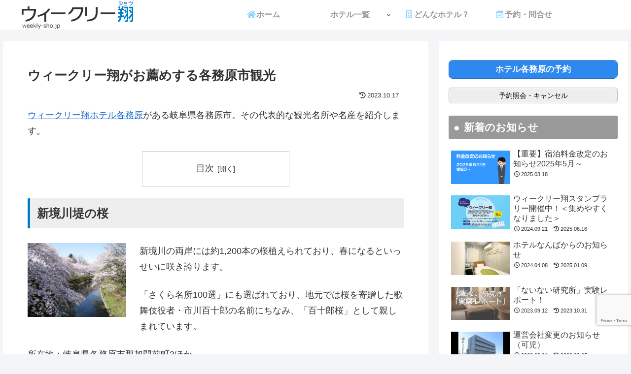

--- FILE ---
content_type: text/html; charset=utf-8
request_url: https://www.google.com/recaptcha/api2/anchor?ar=1&k=6LfREsQhAAAAAG7spEwhu_4EEFSdtucG-GUbTsq0&co=aHR0cHM6Ly93d3cud2Vla2x5LXNoby5qcDo0NDM.&hl=en&v=PoyoqOPhxBO7pBk68S4YbpHZ&size=invisible&anchor-ms=20000&execute-ms=30000&cb=vdsxm291mz4k
body_size: 48528
content:
<!DOCTYPE HTML><html dir="ltr" lang="en"><head><meta http-equiv="Content-Type" content="text/html; charset=UTF-8">
<meta http-equiv="X-UA-Compatible" content="IE=edge">
<title>reCAPTCHA</title>
<style type="text/css">
/* cyrillic-ext */
@font-face {
  font-family: 'Roboto';
  font-style: normal;
  font-weight: 400;
  font-stretch: 100%;
  src: url(//fonts.gstatic.com/s/roboto/v48/KFO7CnqEu92Fr1ME7kSn66aGLdTylUAMa3GUBHMdazTgWw.woff2) format('woff2');
  unicode-range: U+0460-052F, U+1C80-1C8A, U+20B4, U+2DE0-2DFF, U+A640-A69F, U+FE2E-FE2F;
}
/* cyrillic */
@font-face {
  font-family: 'Roboto';
  font-style: normal;
  font-weight: 400;
  font-stretch: 100%;
  src: url(//fonts.gstatic.com/s/roboto/v48/KFO7CnqEu92Fr1ME7kSn66aGLdTylUAMa3iUBHMdazTgWw.woff2) format('woff2');
  unicode-range: U+0301, U+0400-045F, U+0490-0491, U+04B0-04B1, U+2116;
}
/* greek-ext */
@font-face {
  font-family: 'Roboto';
  font-style: normal;
  font-weight: 400;
  font-stretch: 100%;
  src: url(//fonts.gstatic.com/s/roboto/v48/KFO7CnqEu92Fr1ME7kSn66aGLdTylUAMa3CUBHMdazTgWw.woff2) format('woff2');
  unicode-range: U+1F00-1FFF;
}
/* greek */
@font-face {
  font-family: 'Roboto';
  font-style: normal;
  font-weight: 400;
  font-stretch: 100%;
  src: url(//fonts.gstatic.com/s/roboto/v48/KFO7CnqEu92Fr1ME7kSn66aGLdTylUAMa3-UBHMdazTgWw.woff2) format('woff2');
  unicode-range: U+0370-0377, U+037A-037F, U+0384-038A, U+038C, U+038E-03A1, U+03A3-03FF;
}
/* math */
@font-face {
  font-family: 'Roboto';
  font-style: normal;
  font-weight: 400;
  font-stretch: 100%;
  src: url(//fonts.gstatic.com/s/roboto/v48/KFO7CnqEu92Fr1ME7kSn66aGLdTylUAMawCUBHMdazTgWw.woff2) format('woff2');
  unicode-range: U+0302-0303, U+0305, U+0307-0308, U+0310, U+0312, U+0315, U+031A, U+0326-0327, U+032C, U+032F-0330, U+0332-0333, U+0338, U+033A, U+0346, U+034D, U+0391-03A1, U+03A3-03A9, U+03B1-03C9, U+03D1, U+03D5-03D6, U+03F0-03F1, U+03F4-03F5, U+2016-2017, U+2034-2038, U+203C, U+2040, U+2043, U+2047, U+2050, U+2057, U+205F, U+2070-2071, U+2074-208E, U+2090-209C, U+20D0-20DC, U+20E1, U+20E5-20EF, U+2100-2112, U+2114-2115, U+2117-2121, U+2123-214F, U+2190, U+2192, U+2194-21AE, U+21B0-21E5, U+21F1-21F2, U+21F4-2211, U+2213-2214, U+2216-22FF, U+2308-230B, U+2310, U+2319, U+231C-2321, U+2336-237A, U+237C, U+2395, U+239B-23B7, U+23D0, U+23DC-23E1, U+2474-2475, U+25AF, U+25B3, U+25B7, U+25BD, U+25C1, U+25CA, U+25CC, U+25FB, U+266D-266F, U+27C0-27FF, U+2900-2AFF, U+2B0E-2B11, U+2B30-2B4C, U+2BFE, U+3030, U+FF5B, U+FF5D, U+1D400-1D7FF, U+1EE00-1EEFF;
}
/* symbols */
@font-face {
  font-family: 'Roboto';
  font-style: normal;
  font-weight: 400;
  font-stretch: 100%;
  src: url(//fonts.gstatic.com/s/roboto/v48/KFO7CnqEu92Fr1ME7kSn66aGLdTylUAMaxKUBHMdazTgWw.woff2) format('woff2');
  unicode-range: U+0001-000C, U+000E-001F, U+007F-009F, U+20DD-20E0, U+20E2-20E4, U+2150-218F, U+2190, U+2192, U+2194-2199, U+21AF, U+21E6-21F0, U+21F3, U+2218-2219, U+2299, U+22C4-22C6, U+2300-243F, U+2440-244A, U+2460-24FF, U+25A0-27BF, U+2800-28FF, U+2921-2922, U+2981, U+29BF, U+29EB, U+2B00-2BFF, U+4DC0-4DFF, U+FFF9-FFFB, U+10140-1018E, U+10190-1019C, U+101A0, U+101D0-101FD, U+102E0-102FB, U+10E60-10E7E, U+1D2C0-1D2D3, U+1D2E0-1D37F, U+1F000-1F0FF, U+1F100-1F1AD, U+1F1E6-1F1FF, U+1F30D-1F30F, U+1F315, U+1F31C, U+1F31E, U+1F320-1F32C, U+1F336, U+1F378, U+1F37D, U+1F382, U+1F393-1F39F, U+1F3A7-1F3A8, U+1F3AC-1F3AF, U+1F3C2, U+1F3C4-1F3C6, U+1F3CA-1F3CE, U+1F3D4-1F3E0, U+1F3ED, U+1F3F1-1F3F3, U+1F3F5-1F3F7, U+1F408, U+1F415, U+1F41F, U+1F426, U+1F43F, U+1F441-1F442, U+1F444, U+1F446-1F449, U+1F44C-1F44E, U+1F453, U+1F46A, U+1F47D, U+1F4A3, U+1F4B0, U+1F4B3, U+1F4B9, U+1F4BB, U+1F4BF, U+1F4C8-1F4CB, U+1F4D6, U+1F4DA, U+1F4DF, U+1F4E3-1F4E6, U+1F4EA-1F4ED, U+1F4F7, U+1F4F9-1F4FB, U+1F4FD-1F4FE, U+1F503, U+1F507-1F50B, U+1F50D, U+1F512-1F513, U+1F53E-1F54A, U+1F54F-1F5FA, U+1F610, U+1F650-1F67F, U+1F687, U+1F68D, U+1F691, U+1F694, U+1F698, U+1F6AD, U+1F6B2, U+1F6B9-1F6BA, U+1F6BC, U+1F6C6-1F6CF, U+1F6D3-1F6D7, U+1F6E0-1F6EA, U+1F6F0-1F6F3, U+1F6F7-1F6FC, U+1F700-1F7FF, U+1F800-1F80B, U+1F810-1F847, U+1F850-1F859, U+1F860-1F887, U+1F890-1F8AD, U+1F8B0-1F8BB, U+1F8C0-1F8C1, U+1F900-1F90B, U+1F93B, U+1F946, U+1F984, U+1F996, U+1F9E9, U+1FA00-1FA6F, U+1FA70-1FA7C, U+1FA80-1FA89, U+1FA8F-1FAC6, U+1FACE-1FADC, U+1FADF-1FAE9, U+1FAF0-1FAF8, U+1FB00-1FBFF;
}
/* vietnamese */
@font-face {
  font-family: 'Roboto';
  font-style: normal;
  font-weight: 400;
  font-stretch: 100%;
  src: url(//fonts.gstatic.com/s/roboto/v48/KFO7CnqEu92Fr1ME7kSn66aGLdTylUAMa3OUBHMdazTgWw.woff2) format('woff2');
  unicode-range: U+0102-0103, U+0110-0111, U+0128-0129, U+0168-0169, U+01A0-01A1, U+01AF-01B0, U+0300-0301, U+0303-0304, U+0308-0309, U+0323, U+0329, U+1EA0-1EF9, U+20AB;
}
/* latin-ext */
@font-face {
  font-family: 'Roboto';
  font-style: normal;
  font-weight: 400;
  font-stretch: 100%;
  src: url(//fonts.gstatic.com/s/roboto/v48/KFO7CnqEu92Fr1ME7kSn66aGLdTylUAMa3KUBHMdazTgWw.woff2) format('woff2');
  unicode-range: U+0100-02BA, U+02BD-02C5, U+02C7-02CC, U+02CE-02D7, U+02DD-02FF, U+0304, U+0308, U+0329, U+1D00-1DBF, U+1E00-1E9F, U+1EF2-1EFF, U+2020, U+20A0-20AB, U+20AD-20C0, U+2113, U+2C60-2C7F, U+A720-A7FF;
}
/* latin */
@font-face {
  font-family: 'Roboto';
  font-style: normal;
  font-weight: 400;
  font-stretch: 100%;
  src: url(//fonts.gstatic.com/s/roboto/v48/KFO7CnqEu92Fr1ME7kSn66aGLdTylUAMa3yUBHMdazQ.woff2) format('woff2');
  unicode-range: U+0000-00FF, U+0131, U+0152-0153, U+02BB-02BC, U+02C6, U+02DA, U+02DC, U+0304, U+0308, U+0329, U+2000-206F, U+20AC, U+2122, U+2191, U+2193, U+2212, U+2215, U+FEFF, U+FFFD;
}
/* cyrillic-ext */
@font-face {
  font-family: 'Roboto';
  font-style: normal;
  font-weight: 500;
  font-stretch: 100%;
  src: url(//fonts.gstatic.com/s/roboto/v48/KFO7CnqEu92Fr1ME7kSn66aGLdTylUAMa3GUBHMdazTgWw.woff2) format('woff2');
  unicode-range: U+0460-052F, U+1C80-1C8A, U+20B4, U+2DE0-2DFF, U+A640-A69F, U+FE2E-FE2F;
}
/* cyrillic */
@font-face {
  font-family: 'Roboto';
  font-style: normal;
  font-weight: 500;
  font-stretch: 100%;
  src: url(//fonts.gstatic.com/s/roboto/v48/KFO7CnqEu92Fr1ME7kSn66aGLdTylUAMa3iUBHMdazTgWw.woff2) format('woff2');
  unicode-range: U+0301, U+0400-045F, U+0490-0491, U+04B0-04B1, U+2116;
}
/* greek-ext */
@font-face {
  font-family: 'Roboto';
  font-style: normal;
  font-weight: 500;
  font-stretch: 100%;
  src: url(//fonts.gstatic.com/s/roboto/v48/KFO7CnqEu92Fr1ME7kSn66aGLdTylUAMa3CUBHMdazTgWw.woff2) format('woff2');
  unicode-range: U+1F00-1FFF;
}
/* greek */
@font-face {
  font-family: 'Roboto';
  font-style: normal;
  font-weight: 500;
  font-stretch: 100%;
  src: url(//fonts.gstatic.com/s/roboto/v48/KFO7CnqEu92Fr1ME7kSn66aGLdTylUAMa3-UBHMdazTgWw.woff2) format('woff2');
  unicode-range: U+0370-0377, U+037A-037F, U+0384-038A, U+038C, U+038E-03A1, U+03A3-03FF;
}
/* math */
@font-face {
  font-family: 'Roboto';
  font-style: normal;
  font-weight: 500;
  font-stretch: 100%;
  src: url(//fonts.gstatic.com/s/roboto/v48/KFO7CnqEu92Fr1ME7kSn66aGLdTylUAMawCUBHMdazTgWw.woff2) format('woff2');
  unicode-range: U+0302-0303, U+0305, U+0307-0308, U+0310, U+0312, U+0315, U+031A, U+0326-0327, U+032C, U+032F-0330, U+0332-0333, U+0338, U+033A, U+0346, U+034D, U+0391-03A1, U+03A3-03A9, U+03B1-03C9, U+03D1, U+03D5-03D6, U+03F0-03F1, U+03F4-03F5, U+2016-2017, U+2034-2038, U+203C, U+2040, U+2043, U+2047, U+2050, U+2057, U+205F, U+2070-2071, U+2074-208E, U+2090-209C, U+20D0-20DC, U+20E1, U+20E5-20EF, U+2100-2112, U+2114-2115, U+2117-2121, U+2123-214F, U+2190, U+2192, U+2194-21AE, U+21B0-21E5, U+21F1-21F2, U+21F4-2211, U+2213-2214, U+2216-22FF, U+2308-230B, U+2310, U+2319, U+231C-2321, U+2336-237A, U+237C, U+2395, U+239B-23B7, U+23D0, U+23DC-23E1, U+2474-2475, U+25AF, U+25B3, U+25B7, U+25BD, U+25C1, U+25CA, U+25CC, U+25FB, U+266D-266F, U+27C0-27FF, U+2900-2AFF, U+2B0E-2B11, U+2B30-2B4C, U+2BFE, U+3030, U+FF5B, U+FF5D, U+1D400-1D7FF, U+1EE00-1EEFF;
}
/* symbols */
@font-face {
  font-family: 'Roboto';
  font-style: normal;
  font-weight: 500;
  font-stretch: 100%;
  src: url(//fonts.gstatic.com/s/roboto/v48/KFO7CnqEu92Fr1ME7kSn66aGLdTylUAMaxKUBHMdazTgWw.woff2) format('woff2');
  unicode-range: U+0001-000C, U+000E-001F, U+007F-009F, U+20DD-20E0, U+20E2-20E4, U+2150-218F, U+2190, U+2192, U+2194-2199, U+21AF, U+21E6-21F0, U+21F3, U+2218-2219, U+2299, U+22C4-22C6, U+2300-243F, U+2440-244A, U+2460-24FF, U+25A0-27BF, U+2800-28FF, U+2921-2922, U+2981, U+29BF, U+29EB, U+2B00-2BFF, U+4DC0-4DFF, U+FFF9-FFFB, U+10140-1018E, U+10190-1019C, U+101A0, U+101D0-101FD, U+102E0-102FB, U+10E60-10E7E, U+1D2C0-1D2D3, U+1D2E0-1D37F, U+1F000-1F0FF, U+1F100-1F1AD, U+1F1E6-1F1FF, U+1F30D-1F30F, U+1F315, U+1F31C, U+1F31E, U+1F320-1F32C, U+1F336, U+1F378, U+1F37D, U+1F382, U+1F393-1F39F, U+1F3A7-1F3A8, U+1F3AC-1F3AF, U+1F3C2, U+1F3C4-1F3C6, U+1F3CA-1F3CE, U+1F3D4-1F3E0, U+1F3ED, U+1F3F1-1F3F3, U+1F3F5-1F3F7, U+1F408, U+1F415, U+1F41F, U+1F426, U+1F43F, U+1F441-1F442, U+1F444, U+1F446-1F449, U+1F44C-1F44E, U+1F453, U+1F46A, U+1F47D, U+1F4A3, U+1F4B0, U+1F4B3, U+1F4B9, U+1F4BB, U+1F4BF, U+1F4C8-1F4CB, U+1F4D6, U+1F4DA, U+1F4DF, U+1F4E3-1F4E6, U+1F4EA-1F4ED, U+1F4F7, U+1F4F9-1F4FB, U+1F4FD-1F4FE, U+1F503, U+1F507-1F50B, U+1F50D, U+1F512-1F513, U+1F53E-1F54A, U+1F54F-1F5FA, U+1F610, U+1F650-1F67F, U+1F687, U+1F68D, U+1F691, U+1F694, U+1F698, U+1F6AD, U+1F6B2, U+1F6B9-1F6BA, U+1F6BC, U+1F6C6-1F6CF, U+1F6D3-1F6D7, U+1F6E0-1F6EA, U+1F6F0-1F6F3, U+1F6F7-1F6FC, U+1F700-1F7FF, U+1F800-1F80B, U+1F810-1F847, U+1F850-1F859, U+1F860-1F887, U+1F890-1F8AD, U+1F8B0-1F8BB, U+1F8C0-1F8C1, U+1F900-1F90B, U+1F93B, U+1F946, U+1F984, U+1F996, U+1F9E9, U+1FA00-1FA6F, U+1FA70-1FA7C, U+1FA80-1FA89, U+1FA8F-1FAC6, U+1FACE-1FADC, U+1FADF-1FAE9, U+1FAF0-1FAF8, U+1FB00-1FBFF;
}
/* vietnamese */
@font-face {
  font-family: 'Roboto';
  font-style: normal;
  font-weight: 500;
  font-stretch: 100%;
  src: url(//fonts.gstatic.com/s/roboto/v48/KFO7CnqEu92Fr1ME7kSn66aGLdTylUAMa3OUBHMdazTgWw.woff2) format('woff2');
  unicode-range: U+0102-0103, U+0110-0111, U+0128-0129, U+0168-0169, U+01A0-01A1, U+01AF-01B0, U+0300-0301, U+0303-0304, U+0308-0309, U+0323, U+0329, U+1EA0-1EF9, U+20AB;
}
/* latin-ext */
@font-face {
  font-family: 'Roboto';
  font-style: normal;
  font-weight: 500;
  font-stretch: 100%;
  src: url(//fonts.gstatic.com/s/roboto/v48/KFO7CnqEu92Fr1ME7kSn66aGLdTylUAMa3KUBHMdazTgWw.woff2) format('woff2');
  unicode-range: U+0100-02BA, U+02BD-02C5, U+02C7-02CC, U+02CE-02D7, U+02DD-02FF, U+0304, U+0308, U+0329, U+1D00-1DBF, U+1E00-1E9F, U+1EF2-1EFF, U+2020, U+20A0-20AB, U+20AD-20C0, U+2113, U+2C60-2C7F, U+A720-A7FF;
}
/* latin */
@font-face {
  font-family: 'Roboto';
  font-style: normal;
  font-weight: 500;
  font-stretch: 100%;
  src: url(//fonts.gstatic.com/s/roboto/v48/KFO7CnqEu92Fr1ME7kSn66aGLdTylUAMa3yUBHMdazQ.woff2) format('woff2');
  unicode-range: U+0000-00FF, U+0131, U+0152-0153, U+02BB-02BC, U+02C6, U+02DA, U+02DC, U+0304, U+0308, U+0329, U+2000-206F, U+20AC, U+2122, U+2191, U+2193, U+2212, U+2215, U+FEFF, U+FFFD;
}
/* cyrillic-ext */
@font-face {
  font-family: 'Roboto';
  font-style: normal;
  font-weight: 900;
  font-stretch: 100%;
  src: url(//fonts.gstatic.com/s/roboto/v48/KFO7CnqEu92Fr1ME7kSn66aGLdTylUAMa3GUBHMdazTgWw.woff2) format('woff2');
  unicode-range: U+0460-052F, U+1C80-1C8A, U+20B4, U+2DE0-2DFF, U+A640-A69F, U+FE2E-FE2F;
}
/* cyrillic */
@font-face {
  font-family: 'Roboto';
  font-style: normal;
  font-weight: 900;
  font-stretch: 100%;
  src: url(//fonts.gstatic.com/s/roboto/v48/KFO7CnqEu92Fr1ME7kSn66aGLdTylUAMa3iUBHMdazTgWw.woff2) format('woff2');
  unicode-range: U+0301, U+0400-045F, U+0490-0491, U+04B0-04B1, U+2116;
}
/* greek-ext */
@font-face {
  font-family: 'Roboto';
  font-style: normal;
  font-weight: 900;
  font-stretch: 100%;
  src: url(//fonts.gstatic.com/s/roboto/v48/KFO7CnqEu92Fr1ME7kSn66aGLdTylUAMa3CUBHMdazTgWw.woff2) format('woff2');
  unicode-range: U+1F00-1FFF;
}
/* greek */
@font-face {
  font-family: 'Roboto';
  font-style: normal;
  font-weight: 900;
  font-stretch: 100%;
  src: url(//fonts.gstatic.com/s/roboto/v48/KFO7CnqEu92Fr1ME7kSn66aGLdTylUAMa3-UBHMdazTgWw.woff2) format('woff2');
  unicode-range: U+0370-0377, U+037A-037F, U+0384-038A, U+038C, U+038E-03A1, U+03A3-03FF;
}
/* math */
@font-face {
  font-family: 'Roboto';
  font-style: normal;
  font-weight: 900;
  font-stretch: 100%;
  src: url(//fonts.gstatic.com/s/roboto/v48/KFO7CnqEu92Fr1ME7kSn66aGLdTylUAMawCUBHMdazTgWw.woff2) format('woff2');
  unicode-range: U+0302-0303, U+0305, U+0307-0308, U+0310, U+0312, U+0315, U+031A, U+0326-0327, U+032C, U+032F-0330, U+0332-0333, U+0338, U+033A, U+0346, U+034D, U+0391-03A1, U+03A3-03A9, U+03B1-03C9, U+03D1, U+03D5-03D6, U+03F0-03F1, U+03F4-03F5, U+2016-2017, U+2034-2038, U+203C, U+2040, U+2043, U+2047, U+2050, U+2057, U+205F, U+2070-2071, U+2074-208E, U+2090-209C, U+20D0-20DC, U+20E1, U+20E5-20EF, U+2100-2112, U+2114-2115, U+2117-2121, U+2123-214F, U+2190, U+2192, U+2194-21AE, U+21B0-21E5, U+21F1-21F2, U+21F4-2211, U+2213-2214, U+2216-22FF, U+2308-230B, U+2310, U+2319, U+231C-2321, U+2336-237A, U+237C, U+2395, U+239B-23B7, U+23D0, U+23DC-23E1, U+2474-2475, U+25AF, U+25B3, U+25B7, U+25BD, U+25C1, U+25CA, U+25CC, U+25FB, U+266D-266F, U+27C0-27FF, U+2900-2AFF, U+2B0E-2B11, U+2B30-2B4C, U+2BFE, U+3030, U+FF5B, U+FF5D, U+1D400-1D7FF, U+1EE00-1EEFF;
}
/* symbols */
@font-face {
  font-family: 'Roboto';
  font-style: normal;
  font-weight: 900;
  font-stretch: 100%;
  src: url(//fonts.gstatic.com/s/roboto/v48/KFO7CnqEu92Fr1ME7kSn66aGLdTylUAMaxKUBHMdazTgWw.woff2) format('woff2');
  unicode-range: U+0001-000C, U+000E-001F, U+007F-009F, U+20DD-20E0, U+20E2-20E4, U+2150-218F, U+2190, U+2192, U+2194-2199, U+21AF, U+21E6-21F0, U+21F3, U+2218-2219, U+2299, U+22C4-22C6, U+2300-243F, U+2440-244A, U+2460-24FF, U+25A0-27BF, U+2800-28FF, U+2921-2922, U+2981, U+29BF, U+29EB, U+2B00-2BFF, U+4DC0-4DFF, U+FFF9-FFFB, U+10140-1018E, U+10190-1019C, U+101A0, U+101D0-101FD, U+102E0-102FB, U+10E60-10E7E, U+1D2C0-1D2D3, U+1D2E0-1D37F, U+1F000-1F0FF, U+1F100-1F1AD, U+1F1E6-1F1FF, U+1F30D-1F30F, U+1F315, U+1F31C, U+1F31E, U+1F320-1F32C, U+1F336, U+1F378, U+1F37D, U+1F382, U+1F393-1F39F, U+1F3A7-1F3A8, U+1F3AC-1F3AF, U+1F3C2, U+1F3C4-1F3C6, U+1F3CA-1F3CE, U+1F3D4-1F3E0, U+1F3ED, U+1F3F1-1F3F3, U+1F3F5-1F3F7, U+1F408, U+1F415, U+1F41F, U+1F426, U+1F43F, U+1F441-1F442, U+1F444, U+1F446-1F449, U+1F44C-1F44E, U+1F453, U+1F46A, U+1F47D, U+1F4A3, U+1F4B0, U+1F4B3, U+1F4B9, U+1F4BB, U+1F4BF, U+1F4C8-1F4CB, U+1F4D6, U+1F4DA, U+1F4DF, U+1F4E3-1F4E6, U+1F4EA-1F4ED, U+1F4F7, U+1F4F9-1F4FB, U+1F4FD-1F4FE, U+1F503, U+1F507-1F50B, U+1F50D, U+1F512-1F513, U+1F53E-1F54A, U+1F54F-1F5FA, U+1F610, U+1F650-1F67F, U+1F687, U+1F68D, U+1F691, U+1F694, U+1F698, U+1F6AD, U+1F6B2, U+1F6B9-1F6BA, U+1F6BC, U+1F6C6-1F6CF, U+1F6D3-1F6D7, U+1F6E0-1F6EA, U+1F6F0-1F6F3, U+1F6F7-1F6FC, U+1F700-1F7FF, U+1F800-1F80B, U+1F810-1F847, U+1F850-1F859, U+1F860-1F887, U+1F890-1F8AD, U+1F8B0-1F8BB, U+1F8C0-1F8C1, U+1F900-1F90B, U+1F93B, U+1F946, U+1F984, U+1F996, U+1F9E9, U+1FA00-1FA6F, U+1FA70-1FA7C, U+1FA80-1FA89, U+1FA8F-1FAC6, U+1FACE-1FADC, U+1FADF-1FAE9, U+1FAF0-1FAF8, U+1FB00-1FBFF;
}
/* vietnamese */
@font-face {
  font-family: 'Roboto';
  font-style: normal;
  font-weight: 900;
  font-stretch: 100%;
  src: url(//fonts.gstatic.com/s/roboto/v48/KFO7CnqEu92Fr1ME7kSn66aGLdTylUAMa3OUBHMdazTgWw.woff2) format('woff2');
  unicode-range: U+0102-0103, U+0110-0111, U+0128-0129, U+0168-0169, U+01A0-01A1, U+01AF-01B0, U+0300-0301, U+0303-0304, U+0308-0309, U+0323, U+0329, U+1EA0-1EF9, U+20AB;
}
/* latin-ext */
@font-face {
  font-family: 'Roboto';
  font-style: normal;
  font-weight: 900;
  font-stretch: 100%;
  src: url(//fonts.gstatic.com/s/roboto/v48/KFO7CnqEu92Fr1ME7kSn66aGLdTylUAMa3KUBHMdazTgWw.woff2) format('woff2');
  unicode-range: U+0100-02BA, U+02BD-02C5, U+02C7-02CC, U+02CE-02D7, U+02DD-02FF, U+0304, U+0308, U+0329, U+1D00-1DBF, U+1E00-1E9F, U+1EF2-1EFF, U+2020, U+20A0-20AB, U+20AD-20C0, U+2113, U+2C60-2C7F, U+A720-A7FF;
}
/* latin */
@font-face {
  font-family: 'Roboto';
  font-style: normal;
  font-weight: 900;
  font-stretch: 100%;
  src: url(//fonts.gstatic.com/s/roboto/v48/KFO7CnqEu92Fr1ME7kSn66aGLdTylUAMa3yUBHMdazQ.woff2) format('woff2');
  unicode-range: U+0000-00FF, U+0131, U+0152-0153, U+02BB-02BC, U+02C6, U+02DA, U+02DC, U+0304, U+0308, U+0329, U+2000-206F, U+20AC, U+2122, U+2191, U+2193, U+2212, U+2215, U+FEFF, U+FFFD;
}

</style>
<link rel="stylesheet" type="text/css" href="https://www.gstatic.com/recaptcha/releases/PoyoqOPhxBO7pBk68S4YbpHZ/styles__ltr.css">
<script nonce="V1AL8Ar_2F5yPgYUUHUGfw" type="text/javascript">window['__recaptcha_api'] = 'https://www.google.com/recaptcha/api2/';</script>
<script type="text/javascript" src="https://www.gstatic.com/recaptcha/releases/PoyoqOPhxBO7pBk68S4YbpHZ/recaptcha__en.js" nonce="V1AL8Ar_2F5yPgYUUHUGfw">
      
    </script></head>
<body><div id="rc-anchor-alert" class="rc-anchor-alert"></div>
<input type="hidden" id="recaptcha-token" value="[base64]">
<script type="text/javascript" nonce="V1AL8Ar_2F5yPgYUUHUGfw">
      recaptcha.anchor.Main.init("[\x22ainput\x22,[\x22bgdata\x22,\x22\x22,\[base64]/[base64]/[base64]/KE4oMTI0LHYsdi5HKSxMWihsLHYpKTpOKDEyNCx2LGwpLFYpLHYpLFQpKSxGKDE3MSx2KX0scjc9ZnVuY3Rpb24obCl7cmV0dXJuIGx9LEM9ZnVuY3Rpb24obCxWLHYpe04odixsLFYpLFZbYWtdPTI3OTZ9LG49ZnVuY3Rpb24obCxWKXtWLlg9KChWLlg/[base64]/[base64]/[base64]/[base64]/[base64]/[base64]/[base64]/[base64]/[base64]/[base64]/[base64]\\u003d\x22,\[base64]\\u003d\\u003d\x22,\x22J8K3HDcrY3szVTstwrDDjXTDtg/CvMOMw6EvwpY2w6zDisKKw4dsRMOzwpHDu8OEIB7CnmbDhcKfwqA8wpUew4Q/A3TCtWBkw50OfyfCssOpEsOHYnnCuloYIMOawr8BdW89N8ODw4bCkx8vwobDnsK8w4vDjMOGJxtWQcKSwrzCssOXTj/Cg8ODw6nChCfCm8OYwqHCtsKWwohVPgjCrMKGUcOweiLCq8K+wpnClj8KwrPDl1wfwqrCswwPwoXCoMKlwqdcw6QVwpHDmcKdSsOfwo3DqidWw7sqwr9Mw5LDqcKtw5w9w7JjNMOgJCzDjWXDosOow4ARw7gQw68ow4ofeixFA8K/GMKbwpU+Cl7DpyPDo8OVQ0AfEsK+JnZmw4sKw5HDicOqw6rCk8K0BMK/dMOKX0rDrcK2J8KTw4jCncOSIsOlwqXCl3rDk2/[base64]/XQUze8KUPmbDjcO3IMKBwrXDjcKsW2U+RRrCtMOYdcKXw5/Dtk3DhnnDpcOfwrTCtz9YDsKjwqfCgi3CmnfCqsKVwpjDmsOKVFlrMFLDokUbSQVEI8OeworCq3hGeVZzeSHCvcKccsO5fMOWFMKMP8OjwoxAKgXDh8OkHVTDh8Kvw5gCEMOFw5d4woLCpndKwr/DkFU4PcOEbsOdQ8OaWlfCuH/DpytXwoXDuR/Cn18yFXvDu8K2OcOJcS/DrGtQKcKVwp5GMgnCvjxLw5pvw5rCncO5wpl5XWzCuR/CvSg0w4fDkj0VwoXDm19iwqXCjUlEw5jCnCslwrwXw5c3wrcLw51Vw7whIcKKwojDv0XCt8OAI8KEQMKywrzCgS17SSEIY8KDw4TCi8OWHMKGwoRIwoARFQJaworCoXQAw7fCtQZcw7vComtLw5E/w7TDlgUbwr0Zw6TCmcK9bnzDpwZPacOEXcKLwo3ClMOcdgs9DMOhw67CujPDlcKaw6zDjMO7d8K5Ly0UTBgfw47CrHA/w6rDtcKzwqtbwokSwqDCgQ3CpcOFc8KDwpFaTSIILMO6woUYw4XCtcOVwpJGCsKbP8O5aELDosKSw4LChQ/CosKII8OqSsOoOXF/[base64]/Cq8K+w4TDhcODP8Ouw7wuwpfCicKJF2Z6YD0WLMKnwojCrU/[base64]/Cn3/DnDrDuxsmW13DjwbCmF5oPzIxw4jDqMOZJGLDq1xLPBJwb8OAwojDkHJLw7Uww6kNw509wprCjcKtKwvDvcKfwpsSwr/[base64]/[base64]/CocODw7zCmhHDuDHDgjPCkMOlw7xXw7YIwqTCpX3CpsKKWsKsw5EJfVJOw7wTwp9QUgpjY8KGw4JHwqLDuScmwp/[base64]/CpXHCk0zCsW/[base64]/STHDksKSw60zw5gFPRzCt8Oywq0nUcK/wq44RcOGS8OgAcO7Iy9/w5Iawplkw4DDiWXCqyDCvMOFwp3CpMKbMsKUwrDCuQTDj8O/XsObDXI1EX8JOsKFwprCowwBw53CiHzChjLCqApawpLDqcOYw4ltIXs6w5bCn3jDkcOJDEMzw7dqecKRwqkmwpMiw4DDnBDCk24Dw4VgwqFIwpTCnMKVwonDssOdw7I3asORw57ChwjCmcOXV3/[base64]/[base64]/Dvm1+w77Ch8KsEsKVwoLCosK/w6hRW8OuJsKIwpBcw4s7XTUDYjHCi8Kbw67DvBrCl3fDuFbCjUkjUH0jZxnCqMK7QGodw4HCu8KNwpNiI8OJwqhcSCnCkVQiw4/ClcOiw7/Do3U8RgrCqF19wrcBG8OvwpjDiQXCjMOKwqsjwpcQw61Lw5IGwrnDnsOEw6bCrMOsHMKuwo1hw6nCvGQiX8O8RMKtw7jDssKvwqnDj8KPasKzw6HCpyREwqM8wp5bfUzDtWLDgUZAcB9Vw7AbJ8KkA8Ksw7wVB8KTDcKIRlsowq3CnMOew7/CkxDDhCrCiXhbw4sNwpBnw7HDkjNcwrPDgjIiLcKCwqFIwp7Ct8KQw7wXw5ERL8KdBRTDqW9XDMOdBxUfwqjCvMOKSMOUFFwhw7BWfMKyLMKkwrc2w5jCrcOIDik1w4EDwo3CsyPCssO8UMOHFSrDrcOhw5pXw6Qew6fDjWrDn1J/w5YGDXnDuhE1NsOVwprDv2Yfw5DCtsO/U1gww4nCqcOkw4nDmMOYUDp4wpYWwprChWcmQjfDmQXCtsOowpvCtD53eMKAG8Omw5fDjWnCnl/CocKgDmscw5VMCXHDm8Ojf8OPw5zDp0TCmcKMw4wqHFRCw5/DmsOwwqQ9w5nDpDvDiDTChhk5w7DDtMK2w5/DlsKHw7XCpzYKwrE/[base64]/w74OQcOqTsOQwobCtHPCnSYsIcKTwpDDpB0mesKGAMOUWXprw4/DkMKGH0XDv8Oaw70mZG/DncKXw7pPW8KlYhbCn2Nawo1uwrPDvMOFe8OTw6jCu8KpwpXDpW9Ww6zCtMKxLxrDrMOhw7V6IcKxBhUlf8KJUsOkw5HDllcvPsOQMMO3w4TDhUXCgcOTdMKXIwLCpcKqC8Kzw7cyewszbcK4GcOXw7/CucK3w61Id8K2R8Obw6ZUw5DDjcK3NnfDpDUWwoY+CV97wr/DqXrCtsOUYEY0wowOD0/DpMOxwqPCp8ONwoHCscKYwoPDlQM5wqfCiFvChsKNwokwTSHDhsOKw5nCj8K4wroBwqvDtRQkfmTDhQnCiks8YFzDuCVFwqPDuQ4sM8OUBmBlScKbw4PDpsODw7fChmMQRcKgKcKbOMOGw78MM8KDAMKXw7nDsB/[base64]/DrcOSw5PClsKOw5ZrW8O2QsO/wp/CnQNAG8KMw6zDmsKGwpxGwqbChz0yXMKRYUMtGsObw4gZJMK9QMOKNwfCvWt1ZMK+aivCh8O/KyPDt8K7w53DlsOQSsORwoHDkWTChcOUw7nDhwzDjFHDjMOiPcKxw7wUcztUwowSLz00w7nCmMOWw7jDuMKFwoLDrcKGwrwVSsO7w5nClcOVw7Y6UQ/[base64]/Ci8OHwr82YcKzfcOpbcOCHXHCg8OkMBpWwpvDq29iwqZCfycdHXUEw7rCkcKawrnDuMKtwp9aw4Q2Qh0uwopEWxLCs8Oiwo/[base64]/DqcKhcsOee8KqeBvCscKHTVXDp3sdcsKYXsOVw7w1w4VuPA1dwpdpw5MCScOkP8KXwotkPsKjw4fCgMKBKwtSw45tw6nDsg8jw5DDmcKGOB3DrsK4w4gZPcOTS8OkwpXCj8OqXcO7S3sKwpJpDsKQZ8Oww7rChh1Bw5gwKzhMw7jDq8KZE8Kkwqwew6nCtMO1wr/Cg3p+bsKVH8O3AkXCvV3DtMKWw73Du8K7wqrDh8K7GXFFwod+Si9LS8OneD3ChMOYScKwYMKuw5LCjFTDpygzw4l6w6VOwoDDiGdePsOBwrbDl39Zw6F/[base64]/CqcKePAwqw6IBwqVxABNWSMOCeCnDvcKvw5/CiMKbwpDDrsO8wrDCtxfCvMOtCALCqCcvNGJrwo/DicOSCMKWJsKMcmrDrsKfwowUbMKieW1TecKed8KVdl/[base64]/Ck2rDh8KCw7tJD8OrEMKAR8KTaUHDtcOwQBdsbg0bw6F9wrPDvcOSwqUFw6fCjR13w4TDoMOlw5XDkMOQwrTClsKJGcOcB8OrZGAwDsOMNcKZBcKhw7s1wp4jQjl3csKbw5gAUsOpw6DDpsO3w7oDJG/CgcOMEMOBwonDnF7DmBgmwpI0wrpJwqgRdMOGB8KWw684XEPDtXXCg1bCg8O5cxN+Uhc/w7bDtl9KIcKZwrlawrREwojDun3CsMO5F8K6GsK4fsOtw5YlwqgmKUA6PBwnw4UYw6cGw4w5dkDDtsKmasOHw4VWwozCscKVw5fCrFpmwonCr8KcIMKiwqHCs8KROGTCjnvDtsK6w6HDlcKaeMOdFCjCrsK6w57DlBrCh8OTKx7CssK7V118w4Uww6jDlUzDk2/DqMKew78yPg3Dnn/DtsK9YMOgScOJRMOfJgzDhHo8w4MOPMOJCg0mTChtw5fChcODEjbDh8O4w4rCj8OoS19mfizDmcKxZMO5XHwhPmQdwrzCpAIpw7LDvMOgWDsqw7HDqMKlwohAwowlwpLDnBlhw5I4SzwXw73CpsKMwrXCkHXChhZAdsOmLcOhwozDs8Kzw74wOk1/eAkASsOZQsKXMcONVGzCi8KKf8K/KcKEwrjDnhzCmwg6alsyw7LDvcOMLSLCpsKODmzCn8KTQxnDmyLDg1PDph3DrMO7w4AzwrvCgFtna2/DpsOqR8KLwptmT0fCjcKaFDIdwoMsJBQBGGUNw5TCsMOMwqB9w4LCucKYH8KBIMKaNzHDu8KgJMOPO8Obw406dinCscKhNMOYPcKQwoJWLnNewpjDqBMHDcONwrDDusKuwrhRw5vCtRphUj5sIMKEDsKGw4I/wqhwJsKQYEhvwr3CgjTDrnnChsOjw7DCvcKZw4EFw5p4SsOxwoDCiMO4e2PCl2tRwpfDn3lmw5cJU8OMeMK0Cj0twrwqZMOswqrDqcO8E8ODecK9wrNfMk/CvsK8f8KcfMKGY21owpobw5YZR8KkwrXDt8OCw7laMsKANhFawpJIw5PCjmDCr8K/[base64]/CgDzDvhHCkWDCpGwdwo4VT3EOTsKBwpXDp2TChhEIw5HCon7DuMOubsKGwqxww5/DtMKfwrYwwrvClMK5w7IAw5dywo7DkcOfw5jCrTfDuwvCvcOUWBbCscKBIcOAwqHCslbDpMKaw6Zla8KEw40dCcOvWcKOwqQ1K8Khw4PDlcKhWhPCul/[base64]/Cl8O8wpcMFsOmMnNpXcKKwoY4w6bDhsO/JMKlRxNDwo3DvUjDoHQZcCLDlcOIwot6w5h5wpnCuV3CtsOPWsOKwpMGN8O2A8Kww6XDqG48ZsOWbEfCqCXDnSsSYMOCw6nCtkMCdcKCwo9WL8OAbB7CocKeEMKCYsOGKQHCjsO4JcOiNFssY3fDusKwEMKcwp9ZJmYsw6FTWsKBw4/DrsOoK8OYwoAAYXPDtGDCoXlrMMKMdsObwpDDhgXDqMOSKcO7NmHCmcOZWR42QD/[base64]/Dp8OoYsO+wrzDksKiw4TCvcKYw67CuQpYwo12EMKybMOww6/Cn2wxwrojCMKEKsOFw43DqMOUwoR7F8OQwo1RDcKvdRV0w5/CtsOFwqHDigsfY0R3QcKCw5vDux5yw7gbX8OGwoFvBsKNw5nDviJmwqIHw6hfwoQjwpzCulnDk8KhEDjDuFnDqcOUS3TCvsKjORvCoMOOJEsYw7DDq3HDu8O/C8OBZz/Dp8KBw6HDm8OGwonDvmRGUXBSHsK0Bg4KwqJBIsKbwoQ+dCttw43ChkI/Oy0qw5DDpsOwQsOlw6BJw5Nww7o+wrnCgXtnO2kLJTJtPWjCvcOmXgoUP3jDrG/DmjnDiMOOGX90Z34XTsOEwrHCmV8OMA4CwpHCjcK/AMKqw41RSsK4NgM8ZEnCusKuVzDCqTI6UsK+w7vDgMKqT8KMWsOLASXCscOowpXDo2LDqF5pF8Krwr3DiMKMw7VDw51dw4DDhF/Ciy9ZD8KRwoHDiMKgcyR/[base64]/[base64]/Ct8KiwqE/Oh7Dh8OxH8KVw78YwpPDtTnCuj3Dli92wqArw7/DtsOUwpRJDG/DoMKfwpDCpyEow5TCocKwHcKdw4LDjzrDt8OMw4DCgMKAwqTDgMO+wrTDllfDiMO3w5hvZWB+wrLCuMOuw5LDjlYjNz/[base64]/TsKCDDIdDh1cWMOLwqjDihHCkcOHwpPDpXTDtcOpwqQcPiXDv8KcGcO2QXROwop0wqPCq8OZwpbCjsKawqBgcMOfwqBSd8K/YlpDUTPCsVvCrWfDssKNwo/DtsKnw5DCs1xGGMKvGgHDjcKJw6BSfXvCmmjDsWzCpcKNw4zDiMKuw4NdMmHCih3CnVFpIMKvwo7DkgvCmzvCgVlSQcOlw7AFdC0YDsOrw4Q0w7XDs8OVwp9gw6PDr3kBwrvCij7ClsKDwpIHQG/CoyfDn1vCsjLCuMKlwoddwofDk09zDcKpXl/DjxFqFgTCs3HDnsOrw7vCs8Ocwp7DuRDCs1MPesObwozCi8OvZcKaw75OwoPDpMKBwqJMwpkSwrVcAcOXwopmSsOxwpQUw6FIZMKEw5Ryw57DuHFew4fDm8KGazHCnSZiP0fClsKzaMKMw63Cm8O+wqMpWW/DlsOew6XCl8KCdcOnNGTCiy5Tw488wo/CksKZwq/[base64]/CnMOMw7TDtTgww4bCtx8UwoZQwqsWwoHCo8OsJEnDl01qbwEKQBsfLMOBwp0UHsKow5pOw6rDosKtN8O4wpNIOgkEw6xBHBtvw443E8O2KRs/wpnDtMKywpMQa8OuQ8Ocw6/Cn8KlwotkwrfDrsKKBcK7wqnDjV3Cn24xPcODLTHCpWPDkWIYRVbClMKAwrIbw6ZVUcO8YRTCgMOhw6/[base64]/CicOkw4VWajrDi8K/wp/[base64]/FTfDg8O8PMKSwqXDhQjDrcO0ccO0Bn1XZcOxT8OiQBUwTsO+B8K8wr/CvsKgwqXDrVNGw44dw4/DocOMO8OOBMOZNsOME8K5YMOxw53DlVvCoFXDq35QL8Kjw4LCvcOEw7nDrsK2ecKewr/Dn0tmIDjDnHrDnkZoXsKXw5zDn3PDjFkzDcOIwqtKwpVTdgnChFQxQsK+woLDn8Ogw49dSMKfHsKuw590wpx/wrzDhsKFwp8pdEnCmcKMw4wTw5k+LcOiZsKdw4jDogMHZcOHG8KCwqvDhsOnZgpCw63DjSjDiSrCiQ1KFmMYCj7Do8OnAxYvwo3CtWXCp3fCq8Opw4DDv8OzezbCkxPCujpuTVXCkVLChSvCisODPyrDkcKJw4zDunh9w6tew6/Cgg/DhsK6EsO0w47Dr8OlwqPClxRvw6LCuhhww5vCoMOBwoTCgVoywrzCtC/DvcK0LsO7wq/ClWcgwoxYU2XCn8KDwoACwphgQEt7w67DlRlewr5nwrvDugknYDdjw705wojCkX4Nw5JZw7XCrAzDv8OCCMOYw5vDjcKOQ8O2w6E/TMKuwqZOwoYxw5HDr8OrIForwrHClcO7woBPw63CvSjDnsKXFDnDmSZow7jCqMK9w6oGw7N7YcKDQzB2MEZHIsKZOMKlwqhFehvCucOYVErCucOXwqTDnsKWw5NTZMKIK8OnDsOeYGRrw4Y3OjLCosOWw6gXw549TVVLwq/Dl0/Dm8Ojw6lswrFRbsOlFMKJwrgcw5ogwpfDvj7DpsKwHgBcwrvDgU/DmlrCiEfDmnPDtQ3CpcO4wqtGKMOoUmFrGMKATcKsHzhEAi7ClinDosKNwoDDryRcwrxrejoawpUlwpZ+w73Cn37Cuwpiw5FZHnTDgMOJwprCmcK4HAlCe8KPQXIewqQ1b8OOBsKuW8Kuwpgmw43Ds8Ofwoh/[base64]/Di2EvZMKHUFwvO8KSUE/[base64]/DvVPDvcK2fcOcG8KSwqd6TsOXKMOuwroew58jGVcGaMKbdjTCqMK5wrTDuMKbw6/Cu8OyCcK7bcONa8OUOMOMwpVnwpzCizPCiWZsP37CrsKPPFrDpzcnW2LDgl9bwooUOcK6UE/Cky1lwrF0wpHCugLDqsOEw7Znw4Qsw60bXxbDu8OGw4dtA10ZwrzCsjTCqcOPNsOzc8OdwpfCkTZYLxd9SgbDlUHDohbCtXnDsGwiUg8xdsOYHxbCrFjCo17DlcKUw5/DlMOfK8KYwr4MN8OJN8OZwrHCh1/CkjRvPcKCwqc0KHhpYEIXIsOnUGjDkcOjw7IVw7lJwphvKDHDhQ/Ck8OFw5/CqlU6w5LDiWxnwpPDgDjCkCUIChPDmsKmw63CtcKEwoB/[base64]/CpMOrw4zDscObIEtbw5tFIMOlw5/[base64]/[base64]/DDfCokLDiHfDm8OcI00QwpZOXD9pTsKowpHCqMKoak7CshEtWRIPNH7ChmIjGgPDnEXDnhV/[base64]/CrsO8w7NYM8OZFcOxw6vCqQhvDB3DsivCoGzDmcOPeMOtHwEMw7ZMCg3CgcKAN8KHw4krwqgPw7lHwqfDlcKVw4zDj2cMMVDDg8Ozw43Dn8ORwr/CtnRGwooTw73Dh2LCn8OxQcK4wrvDr8KCQ8KqfXw3LcOzw4/CjS/Ck8KHG8KHw71kwpkewrLDjcOHw5jDtCfCtMK9MsKMwpXDv8Kjb8Kcw647w6gRw4tkKsO3wotuwrNld17Chh3Do8O8asO7w6DDgnbCoDBve1jDi8OEw5DCvMOLw7/[base64]/CgMKpL0TDoMO7wrzDlAhIw58hw4t/w4RBMStBw6/DgMOSXiZ7wpxeSwsDF8KnbsKowosOQzDDuMOEaifCpEACcMOYZnnDisO6PsKWCw5oQmTDisKVeWtow4TCtCTCrsOHEi/Dv8KnLXB3w7dkw4wpw7w0woRaHsOtLx/DrsKZOsOycWVYwqHDngfCjsO6woxyw7o+UcOew4dvw7htwoTDusOJwq8zCyNzw7XDlsOjfsKVZA/[base64]/CmAnCjXLDiGjDj8KadcOdT8KJG8KGPsOYw5N/w5vCicK2w6vCv8Owwo/[base64]/ewvDi0vCu1lywosOw5hBwpXDpGhuw64Ya8KRDsOYwozCu1dYdMKBY8OtwqJ+wpl3w6ILwrvDrlEHw7B3DjQYDMO6VMKBwrDDqU1NXsO6JjRNe0MOIjUDwr3CvcOuwrN4w5FnciMPZ8Kjw4NBw5E8wpLCoAhYw6/Cr04awqTCvwsyAj9odxgqWzRSw7cSXcK2Z8KBVw/DinPCtMKmw5UIZh3DhxVOwpHCucKTwrPCqMK8woTDvMKOw70mw53Dui/DgsOsEcO2wpptw5V9w4kAXcKEbVbCphpKw6zDssOuR33DuB4GwqVSK8Opw6PCnX3Cq8K0MwzDisKQAHjDmMOzYQ3DgybCulA6MsKcw5IBw6HDlijCvsK1wqXDocKFasOCwq5zwoHDqMOTwpNYw6TCo8K2acOawpQhV8O/XC16w7rDhsKawqE3MSHDql3Cmi81Zz1gw4rCnsOuwq/CusK3ScKtw4XDjWgSNcKmwqtGwqHCg8K4CBLCrsONw5rChCgYw4fCqEg2wq8NPcKrw4h/HMKFYMKIMcKWAMOVw4TDhzvDosOtTkAVPELDksO0VsKTOnUjBzwSw452wqwrKcOaw7saNDd1BcKPY8OGwqLCuSDCvsKMw6DChh7DmCvCoMK/WcOpwo5vY8KCG8KeMh7Dl8Ogw5rDpWlLwoTCk8KieWfCpMKIwoTCnVTDlcK6YHgBw5ZGP8OnwqI6w5PDt2LDhDEtI8Ohwp86EMKsZlHCkzBPw7DCoMOGO8KBwofCi1LDscOTAjfCgwXDlcO/HcOiXcO4wqPDi8K+PsOmwoPCnMKsw5/CrifDr8O2J0lKQGrCm0p3woxJwpUVw6nClFVecsKlUMOTI8Owwoo2Y8K1wr/CqsKDLRrCp8Kfw6kZJcK2U2RkwqpEL8OcZBY8EHMzw74HawdDb8KSQcK2bMO3wozCoMO8w4JFwp0sdcOQwr5/S1YawrnDq3kEO8OSdFgUw6bDuMKPw7tdw73CqMKXUcOGw4fDpxTCscOHJMKTw7fDj3LCrgHCnsKbwoodwo7DukTCqMOVY8OpP2TDhMOxKMKWDsOQw7Ugw7RMw7MmRk7Cr1TCoBbCmMKvFG9KGxTCrUkvw7MKOB/[base64]/dDopwqPCn8Kmw7fDvgsQR8OewrJww7gcGMOlJMOIQcKBwr0UcMOuKMKiQcOYwojCisKNYUQTMBRjNBlYw6FowqzDuMKlZsO8aU/DmcKbS0Q9VMOxW8OIw5PChsODaCZQw4rCnCjDm0/CjMOuw5/DtzEBw4ksKybCtUHDnsKqwoZIKyY+ITXDvXXCm1/CiMKlYMKCwoDCrxB/woXCkcOZEsKiN8ONw5dbUsOlQm0FDMKBwoV9GHxvL8OmwoBlNXxhw4XDlHFCw5rDhMKGN8O/a3bCpl5mfT3Dux0DIMO3ZMKKccOQwo/DqcOBJT8KBcKkemTCk8KHwodtekw3QMOzMDlfwp7Cr8KoS8KCAMKJw7/CkMO5FMKVXsOHw6PCgcO4w6gRw7PCuHAKUABBTcKDWsKmQgDDlcKgw650AjUow4TDlsKafcOjc2fCjMK/MGZ0wr9eZMOcD8K4wqQDw6B/KcKew6lawqcfwoLCg8OZCjZaGsOdOGrCuV3Cp8K2w5RowpY/[base64]/c8KmwpPCtcOewoVsw43CicO4IUQLwoXDusO7woAPw5zDusK1wpkQwo/CuXzDmXl0MDhcw5cTwpTClW/[base64]/CuWDDtEx/[base64]/DmMO9J8Oow7oVw6R6ZcOhw4E/F8OHw59fJzLDiMOhU8OPw5zDiMOnwq3CihXDr8OHw45xX8OeS8OIcQ7CmizCu8KeNH3Dk8KvEcKvMh/DpMOXPwcRw5fCjsKfOMOFYkPCuTrDjcKVwpPCiUNNIC8Hwotfwr5sw7zDoFPCvMKtw6zDlzwhXD8Jw41ZAxU0IwHCuMOXa8KHB0owFXzDp8OcPkXDgsOMVVzDnsKDF8Ksw514wrYDUBfCgcKxwrzCvMOWw6DDmcO7w4rCtMO9woHClsOmE8ORYSDDoHDCiMOse8O/w7YtUyhDNTjDvxU4Kz7Ciw14wrYIewsIDsKtwrnDhsOiwp7CgnLDjl7CsnpyYMO2ecKswqltJEfCplVHw4pawqrCq31IwojCiCLDu2Qebx7DhA/DqABWw7YuacKzHMKADXjDu8Ovwr3CmcKawqvDpcONBsKNf8OZwoZAw43Di8KFwoorwrDDtcKMKV/Csi8dwqTDvTfCgU/CpMKqwp0wworCmkTCigIWL8ONwq/[base64]/[base64]/DgMK6w50UNVPDo3Maw74Sw6TDq35YBMKSNi5BwoQjbsO2w5IXw4XCjVs+wo/[base64]/DhijCpcKmwq08woYofi1xU8KSwp5Xw5lgw5xsVQAGZsOHwpBjw4zDosOxAcOaZ19TeMOSGxRFUG/[base64]/DlF1nw5cewrUTw69+UMKgAmfDhn/Dm8KowrNlP2FNwovCqx06XcOoUMKkC8O1JWMrFcKvOxNQwroPwo9+T8K+wpPDnsKFS8ORw47Dp0JaAkzCuVjDtcKmKGHCpsODfiVZIsKowqdyOUjDtHDClRrDucKsImbCqMO7woc+BjANPnnDgR3CscOdVipvw5xKISXDjcKYw4YZw7cHesOVw40Fw4/[base64]/CgQXDtlPCl8OkTGZMdMOtCUzDpl1ce3YKwo/CtcOqLSY5T8KdZcKgw4U6w6jDucO4w4NCJXUQKk81O8O1csKVecOYGwPDswfDhn7Cn31QGhkxwqo6OGvDr080A8KOw7kLY8KEw7Jkwo1yw7HDg8Kxwp/DsRrDihDCqSxewrFrw7/DgcOEw4nCkhgBwq/DkE/CosKMw4wiwrXCo3bCqU1Sb2dZCFLCsMO2wocXwrzChTzDrsOjw50qw6fDjMKDMMKDAsORLBDCiQAzw6/Co8Odwo7Cm8O6AcO7CBgcw61TQkTDhcOPwqtlwpLDjnLDrGLCkMOwe8KywoQdw4MKbk/CsGLDjglSaAfCvGTCp8KWMhzDqHJlw6bCjMOLw7/CsGtew6FUFXLCgTR8w6bDjMOKGcOTTDgVKUzCvy/CrcOrw7jDh8Oxw4jCo8OIwoZAw6jDuMOYdh4awrxBwr/CpVDDu8Ohw5RSe8Oyw4caIMKYw4dMw48lJEXDo8KEDMOEbsOYwrXDm8OEwqRXOF4xw5/Dr2pffHHChcOtIh5uwonDssKIwq0CF8O4M2IYIMKSGsOkworCj8KuGcKBwoDDp8KXYMKOO8KwTi1Gw4otYjo6TMONIlx2cQPClsKyw4MKUUAkPcOow6jCrCklPBIFIsOww4zDnsOww7bDosOzAMOCw6LCmsKMTnTClsOGw5nCo8KywoJ6JsOIwobCrnHDvXnCtMOqw7/Dk1vCt3d2JWgSw4k4FcO1OMKkwp1VwqIbwqfDi8O8w4AIw6rDnmBUw6sLbsKFDRfDkgl0w6hGwqpfRTvDqBZ8woASbMOCwqFYFsOnwo0kw5N3csKncXEYJ8KwXsKIPkMzw7JDOl7CmcOCVsKCw4/Cr1/DtGPCtsKZw6fDinEzW8OMw6nDt8OGbcOZwoVFwq3DjsOMfMODTsOyw4bDtcOzZXwlwqt7I8KjGMKtw5XDksKzSTBzb8OXd8OIw7tVwrLDmMKnecO/UsK2XmPCisK0wq90a8KEJCJeHcOfwrldwpIRT8OPFMO4wqQAwo82w4HDssObezDCncODw6oaIQrCg8OnV8KmNlnCh3DDscOif01gMcKICcOBCgoEIcO3E8OdCMK+dsOLUFcKBkQ3HsOkBRo/YCfCuWp4w51GeQpDX8ORHWbCsXt6w6Qxw5hxbXhHw4XCkMKISj90wptww6h2w4DDjTjDoxHDlMKZdiLCsz/ClsOwA8Ksw5BMUMKdGRHDsMKow4XCmGfDiHnDtUpMwqPCmWfDkcORJcO/UjdFPXTDr8OSwrdIw7Yzw7NMw4zCpMKIf8KrbMKqw7V8UyRCUsOkbSw1wrA/QlAewoAXwrdJTCUbLS5SwrzDtATCnGvDgcKHwppjw7TChRDCmcO7bVrCoh1SwrzCpCN2byvDnjpIw7/DiFY8worCosKvw4rDuAnDvzLCgicFZhkvwonCqyAVwo/Cn8O9w5nCqFA6wq0lNxTDiRNywrvDq8OCKy7CjcOMRArCjzTCmcOaw5/CmsKPwoLDvsKXVk/CisKMLzE2CsKLwqzDlRxMRVIjWMKKHcKUbnrChFjCu8OJYQHCucKuP8OWa8KOwrZENsKmVcKYMxdMOcKUwrNiaELCo8OUeMOESMODcmnDncOOw4nCrsOYOifDqyh9w5Mpw6nCgMOYw5NKwoBrw7rCjMOMwp0xw7gHw6gJw7DCo8KswoXDhSvClcO6fB/DnnrDoz/DvB7DjcOlFsOORsOEw43CtMKZPTTCoMO/wqMWbmbCgMOPW8KKNcO/bsO0ZBXChVXDhQ/CrHIJBl5Gel4nwq0Cw4HCg1XDsMKpAjAjNxnChMKHw5g2woRrdQ/Du8OrwrfDjMKFw6vDmhLDscKMw7MWw6fDvcKGw681FijDlcOXXMK+EcKARcK/TcOpV8KbRBV/[base64]/Dt1rCsMKjwpJtw7TCkMKzGcOcwp0/wqPCrQ1Dwo3DnBjDiQ96wphXw5hTacK5acOWQ8KUwpViw7LCuHNSwo/Dg0Jlw7Avw5tjJcOTw4waYsKsIcO1wpRyB8KfPUTCiRnCqsKqw6EgUsOtwqPCmHbCp8OBLsOnPMKnw78WVBZ7woJGw6HCgMO3wolSw4p1aGgFBivCosKwX8Kuw6vCq8Ksw55ZwqMqEcKVG2LDosK7w57Dt8OlwqABLMKxWC/Cm8K2wpnDpFUkP8KecDTDh1DCgMOYd00vw55eM8O1w4nCh2FVNnB0wrDCqTvDl8KVw7/CpiDCucOlcC/[base64]/DuMKhwrjCpCg1R14cw7p0w47CpXVZNVHCl2jDo8O4w4zDvBrCvsOOVFDDicKNHh3DisO4w5AiWcORw6/DgmjDvsOnEsKMUcO/wqDDomrCu8KdRsKDw5LDlRZQw49MXcO1w4jDr34Xw4E+wr7CrxnDtgQmwp3CkGHDvV0XS8K/[base64]/[base64]/[base64]/Ct13Co8KXW8Kowp4zAsO6w5bCnTzDlnQBw7LCh8KgeW8uwr/[base64]/YXzCoMOtw69HC2DCosODGi3Dh3VYwovCm8KZw5/Cj8KiTQN9JVN/[base64]/DgyB6d0/DvsKrwqNkWMO9WMKhw4dcVcO6w5U1HUI/wrTDr8KuAgDDsMOkwo3DocKmcSYIw7BDLUBXPRjCpxw3V1sLw7fDuBMOLG5KUsOtwqLDt8KlwpfDpGJfFS7CiMKLO8KYGMOlw7nCiREtw5YeWUzDhWcewoPDnAYZwrDCjHHDrsOTUsKtwoUgw4Buw4QFwoBTwrV/w5DCimw3XcOFVMOuJgLDhUnClCJ+ZH4ow58mw5QWw5Yow7Fpw5fCosKEUMKjw77DrRNOw643wpXCkCtwwpVZw7DDrcO3GibCmBBXIsKMwqVPw6w/w6bCg0jDucKTw5s+NUB8w4Qqw4R9w5MnAns8wrnDpcKdHMKVw5TDqHsBwr4TZhhSwpTCjMKWw6BQw4TDtx8Uw4PDrQJ5V8OQTcOIw6fCiUFYwrDDh24IDHHDvT8Bw7A6w67Dpjtzwq4vFg/Cl8KvwqjCt3HDgMOvwo4eQcKfMMKudAsmw5XDvA/DtMOsVT5QOTkTSn/CmgosHlk9w7NjTDkcZ8KpwqAuwo/Cu8Ovw5LDlsKPDCMuw5TCrcOfE3Rnw5TDhlccdcKKDl9kR2rDvMOXw7vCusOcT8OvD34swoBYVRrChsO1f2XCosKlEcKvcE7CtcKvKDAeNMOgRV7Co8OPRsKKwqfCmztTwprCkkwuJsOpYMOsT0YOwpPDlStGw6QkFgocEmQqOMK/bFkmw6xOw7/DsBV1cRrDrmHCrsKzdwcAw55Bw7chF8OWcldGw7/CiMKRw6Q/wojDjUXDvMKwE08lDD8Yw5Qif8Kyw6XDlVkyw7DCuhEreD7DhcO0w6vCp8O5wrsQwqjDoBBRwoDCu8O7K8K9w4Q5wp/DnAXDi8OjFANtNcKlwpouSEEDw6wlPGhFHcK4JMOgw5/[base64]/X2BWwoo4wrF1IMKIS8OMw4DDgsKhw77DvA4lXMKyO0LChyB8SwgbwqpOXXImYsKJFUlDS0VGJT5eQBVsD8OPOFZrwo/DsAnDssKpw45Tw7TDhCHCv1lMecKMw6/Cr0MfP8KTMG3CqMOZwo8Rw57CkXUTwpDDicO/w7HDjsOYP8KYwqXDjV1oCMOBwpVxwr9YwolLMGQgNl0FL8KEwp/DrMKXDcOmwo/[base64]/[base64]/[base64]/woPCu8Olwrt9wqzDksOzRhLCoSzCvcOUKsOyw4PCgjbCiMOlN8OgGcOKGUt6w7g6T8KeEcOhNsKxw7DDvQLDosKZw4NuI8OtHmfDvUYJwqofV8ODER1fdsO/wq5fTnTDo2nCkVPCpA3Cl0Rawq4Ww6DDpRjChgpQwrRUw7XCqxLDo8OXCV/Cnn3CncOdwpzDnMKjFyHDrMKhw7lnwrLCvsK9w4vDgiJVcxEzw5Nqw4M2DQHCqEIIw7bCgcKoFCgpGcKfwrzDqlNpwrxCRsK2w4k0einCui7DrMKTaMKADhMDS8K3w70OwqbCgxU1O34DXhlgwq/Dl2g5w4c7wphrJ1jDksOOwovDrCgUasO0O8O4wrYQEVRFw7Q9CsKcccK/aSt/FXPCrcKZwp3CqcOGXsO5w6XClQh5wr7DoMKcVcK2wpRjwqXDpQRcwr/[base64]/Dkg3DmsK6ES0KHAzCujNTw6BFfsK6wrTDgTR4wpgZwrjDiTPDrlbCpEbDr8KGwo1jKsKkHMK2w6NBwpnDvTPDoMKJw73Dm8KFCMKXdsOyJxYVwqXCrX/Cqg7DlBhUw4dfw4DCs8OMw6lAP8KPXMOZw4nDmMKrXsKNwqLCjFfCiUbCryXCp1Muw5d/dcOTw5FATlN2worDqENSfBvDgSPCpMOxMmZtw6jDsTzDt1hqw5R9wpnDicKCwptoZsOmB8KeRMKHw6EtwqTCuhoQIcKPP8Ksw4nCkMKjwrTDpMO0XsKXw4nCj8Ojw4zCrMKpw4g0wpJYbDYxN8K7woLCmMOrR0sBMHkZw4F/HTXCrMO6O8Oaw5zCtsOyw6fDpsOmJMOJBwjDnsKPHsOSQiLDtsKiwqV3wojCgsOuw6nDjzLCgHPDkcKmHSHDlW/Dgl99w5DCncOqw6AuwrfCnsKXHMKOwpjClcKawpslb8KLw6nDsQDDvmTCoCPDhD/DhMOpccK7w5zDgMOmwrvDi8KCw4jDo2zDusOBGcOrLTrCl8OJdcKxwpYEAElLCcOlbsKFQwsLVRPDgsKEwqPDp8OxwpsEw5oCfgDCg3zDgGzDrMO1wqDDt1cRw5tPTCQSw7XDsmzDuAM7WH3DuR4Lw5PCmgPCr8OnwoHDrTXCpcOzw6d/[base64]/DuG54acKOwqJ4OGPDrk0IFcKdw4/DvRZkwqfCo8KJc2LCqDHDmcKAQMKtaV3Dr8KaGzohG1wbaTNEwo3CiFHCmwtnwqnCnBbCuG5EL8Kkw7bDok3DlF83w5XDmMKDNC3Ct8KlWMOIGgwKQwTCvT0dwpkTwovDhA/DrmwLwrLDrcOoScKEKsK1w53DhMKmw6teCsOVIMKHLHXCsSzDhEYSJDvCr8Khwq0iczJew5/Drm8aVgrCowQ+GcK7WldxwpnCozXCulZ4w5Quw61sSQ\\u003d\\u003d\x22],null,[\x22conf\x22,null,\x226LfREsQhAAAAAG7spEwhu_4EEFSdtucG-GUbTsq0\x22,0,null,null,null,1,[21,125,63,73,95,87,41,43,42,83,102,105,109,121],[1017145,101],0,null,null,null,null,0,null,0,null,700,1,null,0,\[base64]/76lBhnEnQkZnOKMAhk\\u003d\x22,0,1,null,null,1,null,0,0,null,null,null,0],\x22https://www.weekly-sho.jp:443\x22,null,[3,1,1],null,null,null,1,3600,[\x22https://www.google.com/intl/en/policies/privacy/\x22,\x22https://www.google.com/intl/en/policies/terms/\x22],\x22aFVxr8Oc0NRXAp8LBolphBNE81OlTXsXgMxU371hTpI\\u003d\x22,1,0,null,1,1768736932535,0,0,[129,23,52],null,[131,186,174,83],\x22RC-qWaX7tIC9knxLA\x22,null,null,null,null,null,\x220dAFcWeA7GKILf0A7oU_d2bnkZZ6sYRs2YJAM5EwWGl05tDz3mCkTyYOL5R33RrzdBRx68sPGitzoH_oxbPHJKAqj-PJuL1OSylg\x22,1768819732644]");
    </script></body></html>

--- FILE ---
content_type: text/css
request_url: https://www.weekly-sho.jp/wp-content/themes/cocoon-child-master/style.css?ver=6.9&fver=20210421011721
body_size: 1973
content:
@charset "UTF-8";

/*!
Theme Name: Cocoon Child
Template:   cocoon-master
Version:    0.0.5
*/

/************************************
** 子テーマ用のスタイルを書く
************************************/

.my-gray {color: #777; }
.my-skyblue {color: #8ad4ff; }
.btn-blue {background-color: #007dc5; }

/*フロント固定ページのタイトルを非表示*/
.home.page .entry-title{
	display: none;
}

/*フロント固定ページの更新日を非表示*/
.home.page .post-update{
	display: none;
}

/*見出し*/
.article h2 {
	border-left: 5px solid #007dc5;
    background-color: #eee;
	padding: 14px 14px;
	font-weight: 700;
    line-height: 1.4;
	clear: both;
}
.article h3 {
	border: 0;
	border-left: 5px solid #007dc5;
	padding: 4px 14px;
	margin-bottom: 9px;
	clear: both;
}

h3.plan {
	clear: both;
	font-size: 20px;
    background-color: #eee;
	margin-bottom: 9px;
	padding: 10px 14px;
	border: none;
}

.article h4 {
    background-color: #eee;
	border-top: solid 1px #616161;
	border-bottom: solid 1px #616161;
}
.article h5 {
	clear: both;
}
/*テーブル*/
table th {
	border: 1px solid #E0E0E0;
	background: #eee;
}
table td {
	border: 1px solid #E0E0E0;
}
caption {
	font-weight: bold;
	text-align: left;
}

/*ボックス（白抜き）*/
.blank-box { /*灰色*/
	border: 2px solid #E0E0E0;
	padding: 1.2em 1em;
	margin: 0px;
	clear: both;
}

/*リスト*/
.article ul li, .article ol li { 
	font-size: 0.9em;
}
/*リスト*/
.article.clear ul li, .article ol li { 
	font-size: 0.9em;
	clear:both
}

/*ヘッダーメニュー*/
nav#navi, .menu-header .sub-menu{
    font-weight: bold;
}

.menu-header .sub-menu .item-label{
    font-size: 100%;
}
.menu-header .item-label{
    color: #999 !important;
}
.menu-header .current-menu-item,
.menu-header .current-post-item,
.menu-header .current-menu-ancestor,
.menu-header .current-post-ancestor,
.menu-header .menu-item:hover {
    color: #333 !important;
    border-bottom: 3px solid #007dc5;
    transition: all 0.2s ease;
}

.menu-header .sub-menu .menu-item,
.menu-header .sub-menu .menu-item:hover{
	border-bottom: none;
}

.menu-header .current-menu-item>a .item-label,
.menu-header .current-post-item>a .item-label,
.menu-header .current-menu-ancestor>a .item-label,
.menu-header .current-post-ancestor>a .item-label,
.menu-header .item-label:hover{
    color: #333 !important;
    transition: all 0.2s ease;
}

/* ギャラリー */
.gallery-item{
	margin: 0 !important;
}

.gallery-icon{
	margin: 1px !important;
	padding: 0 !important;
}
.gallery-icon img{
	border: none !important;
}

/* サイドバー検索 */
.search-edit {
	border: 1px solid #ddd;
	border-radius: 5px;
}

/* サイドバー見出し */
.sidebar h3{
	padding: 5px 10px;
	background-color: #999;
	color: #fff;
}
.sidebar h3:before {
	content: '●';
	color: #fff;
	margin-right: 8px;
}

/* ブログカード */
.blogcard-wrap {
	width: 100%;
}
.internal-blogcard-date{
	display:none;
}
.internal-blogcard::after{
	content: '続きを読む \00bb';
	position: absolute;
	bottom: .5rem;
	right: 1rem;
	font-size: 70%;
	background-color: #666666;
	padding: .4em 3em;
	font-weight: bold;
	color: #fff;
	border-radius: 2px;
}

/* ウィジェット　新着記事 */
.widget-entry-card-date {
  display: block;
}

/* コンタクトフォーム７ */
.wpcf7 input[type="number"]{
	width: 30%;
}

form.sent p{
	display:none;
}

.wpcf7 input[type="submit"] {
	font-weight: bold;
	font-size: 1em;
	box-shadow: 2px 2px 2px gray;
}

.wpcf7 input[type="submit"]:hover {
	opacity: 0.5;
}

.wpcf7 input[type="checkbox"] {
	transform: scale(1.3);
	margin-right: 5px;
}

.wpcf7 input[type="radio"] {
	transform: scale(1.3);
	margin-right: 5px;
}

.wpcf7 form.sent .wpcf7-response-output {
    border-color: #007dc5 !important;
    background-color: #fff;
	font-weight: bold;
	width: 100%;
	padding: 1em 2em;
	margin: 3em 0;
	border-radius: 2px;
}

.wpcf7 form.spam .wpcf7-response-output {
	font-weight: bold;
	width: 100%;
	padding: 1em 2em;
	margin: 3em 0;
	border-radius: 2px;
}
  
.wpcf7 form.invalid .wpcf7-response-output,
.wpcf7 form.unaccepted .wpcf7-response-output {
	font-weight: bold;
	width: 100%;
	padding: 1em 2em;
	margin: 3em 0;
	border-radius: 2px;
}
  
.wpcf7 form.failed .wpcf7-response-output,
.wpcf7 form.aborted .wpcf7-response-output {
    border-color: #e60033; /* Red */
	font-weight: bold;
	width: 100%;
	padding: 1em 2em;
	margin: 3em 0;
	border-radius: 2px;
}

/* コンタクトフォーム７エラーメッセージ */
.wpcf7-not-valid-tip {
	color: #e60033;
	font-weight: bold;
}

/*アピールエリアの高さを調整*/
#appeal {
    height: calc(100vw * 0.31);
}

/*印刷用*/
@media print { 
 /* All your print styles go here */
 #header, #footer, #sidebar { display: none !important; } 
 #container .btn {
 	display: none;
}
 #container .blogcard {
 	float: none;
}
 #container .main {
 	width: 100% !important;
}
}

/************************************
** レスポンシブデザイン用のメディアクエリ
************************************/
/*1240px以下*/
@media screen and (max-width: 1240px){
/* アピールエリア高さ */
#appeal,
.appeal .appeal-in {
	min-height: 400px;
}
}

/*1030px以下*/
@media screen and (max-width: 1030px){
  /*必要ならばここにコードを書く*/
}

/*768px以下*/
@media screen and (max-width: 768px){
/* 施設ページタブ */
	.su-tabs-nav span {
		display: flex;
		justify-content: center;
		align-items: center;
		vertical-align: middle;
		height: 80px;
		width: calc(100%/2)!important; 
}
}

/*480px以下*/
@media screen and (max-width: 480px){
  /*必要ならばここにコードを書く*/
}